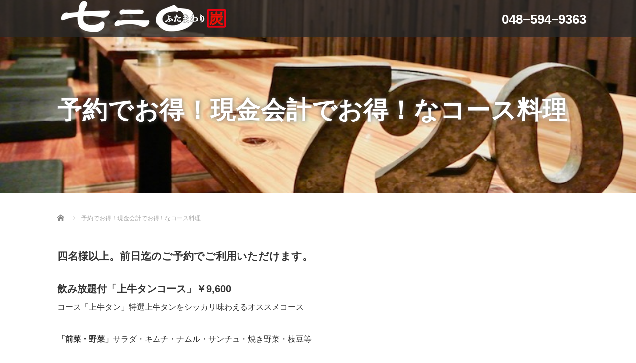

--- FILE ---
content_type: text/html; charset=UTF-8
request_url: http://yakiniku720.com/%E4%BA%88%E7%B4%84%E3%81%A7%E3%81%8A%E5%BE%97%E3%81%AA%E3%82%B3%E3%83%BC%E3%82%B9%E6%96%99%E7%90%86/
body_size: 9007
content:

<!DOCTYPE html>
<html lang="ja">
<head>
  <meta charset="UTF-8">
  <meta name="viewport" content="width=device-width">
  <meta http-equiv="X-UA-Compatible" content="IE=edge">
  <meta name="format-detection" content="telephone=no">

  <title>鴻巣で宴会。飲み放題。忘年会。新年会。歓迎会。送迎会。</title>
  <meta name="description" content="七二〇「ふたまわり」の宴会コースメニュー。飲み放題も付けられる。忘年会・新年会・歓送迎会など様々な会でご利用いただけます。">

  
  <link rel="profile" href="http://gmpg.org/xfn/11">
  <link rel="pingback" href="http://yakiniku720.com/xmlrpc.php">

  <meta name='robots' content='max-image-preview:large' />
<link rel='dns-prefetch' href='//s.w.org' />
<link rel="alternate" type="application/rss+xml" title="焼肉　７２０「ふたまわり」 &raquo; フィード" href="http://yakiniku720.com/feed/" />
<link rel="alternate" type="application/rss+xml" title="焼肉　７２０「ふたまわり」 &raquo; コメントフィード" href="http://yakiniku720.com/comments/feed/" />
<script type="text/javascript">
window._wpemojiSettings = {"baseUrl":"https:\/\/s.w.org\/images\/core\/emoji\/14.0.0\/72x72\/","ext":".png","svgUrl":"https:\/\/s.w.org\/images\/core\/emoji\/14.0.0\/svg\/","svgExt":".svg","source":{"concatemoji":"http:\/\/yakiniku720.com\/wp-includes\/js\/wp-emoji-release.min.js?ver=6.0.11"}};
/*! This file is auto-generated */
!function(e,a,t){var n,r,o,i=a.createElement("canvas"),p=i.getContext&&i.getContext("2d");function s(e,t){var a=String.fromCharCode,e=(p.clearRect(0,0,i.width,i.height),p.fillText(a.apply(this,e),0,0),i.toDataURL());return p.clearRect(0,0,i.width,i.height),p.fillText(a.apply(this,t),0,0),e===i.toDataURL()}function c(e){var t=a.createElement("script");t.src=e,t.defer=t.type="text/javascript",a.getElementsByTagName("head")[0].appendChild(t)}for(o=Array("flag","emoji"),t.supports={everything:!0,everythingExceptFlag:!0},r=0;r<o.length;r++)t.supports[o[r]]=function(e){if(!p||!p.fillText)return!1;switch(p.textBaseline="top",p.font="600 32px Arial",e){case"flag":return s([127987,65039,8205,9895,65039],[127987,65039,8203,9895,65039])?!1:!s([55356,56826,55356,56819],[55356,56826,8203,55356,56819])&&!s([55356,57332,56128,56423,56128,56418,56128,56421,56128,56430,56128,56423,56128,56447],[55356,57332,8203,56128,56423,8203,56128,56418,8203,56128,56421,8203,56128,56430,8203,56128,56423,8203,56128,56447]);case"emoji":return!s([129777,127995,8205,129778,127999],[129777,127995,8203,129778,127999])}return!1}(o[r]),t.supports.everything=t.supports.everything&&t.supports[o[r]],"flag"!==o[r]&&(t.supports.everythingExceptFlag=t.supports.everythingExceptFlag&&t.supports[o[r]]);t.supports.everythingExceptFlag=t.supports.everythingExceptFlag&&!t.supports.flag,t.DOMReady=!1,t.readyCallback=function(){t.DOMReady=!0},t.supports.everything||(n=function(){t.readyCallback()},a.addEventListener?(a.addEventListener("DOMContentLoaded",n,!1),e.addEventListener("load",n,!1)):(e.attachEvent("onload",n),a.attachEvent("onreadystatechange",function(){"complete"===a.readyState&&t.readyCallback()})),(e=t.source||{}).concatemoji?c(e.concatemoji):e.wpemoji&&e.twemoji&&(c(e.twemoji),c(e.wpemoji)))}(window,document,window._wpemojiSettings);
</script>
<style type="text/css">
img.wp-smiley,
img.emoji {
	display: inline !important;
	border: none !important;
	box-shadow: none !important;
	height: 1em !important;
	width: 1em !important;
	margin: 0 0.07em !important;
	vertical-align: -0.1em !important;
	background: none !important;
	padding: 0 !important;
}
</style>
	<link rel='stylesheet' id='wp-block-library-css'  href='http://yakiniku720.com/wp-includes/css/dist/block-library/style.min.css?ver=4.1.1' type='text/css' media='all' />
<style id='global-styles-inline-css' type='text/css'>
body{--wp--preset--color--black: #000000;--wp--preset--color--cyan-bluish-gray: #abb8c3;--wp--preset--color--white: #ffffff;--wp--preset--color--pale-pink: #f78da7;--wp--preset--color--vivid-red: #cf2e2e;--wp--preset--color--luminous-vivid-orange: #ff6900;--wp--preset--color--luminous-vivid-amber: #fcb900;--wp--preset--color--light-green-cyan: #7bdcb5;--wp--preset--color--vivid-green-cyan: #00d084;--wp--preset--color--pale-cyan-blue: #8ed1fc;--wp--preset--color--vivid-cyan-blue: #0693e3;--wp--preset--color--vivid-purple: #9b51e0;--wp--preset--gradient--vivid-cyan-blue-to-vivid-purple: linear-gradient(135deg,rgba(6,147,227,1) 0%,rgb(155,81,224) 100%);--wp--preset--gradient--light-green-cyan-to-vivid-green-cyan: linear-gradient(135deg,rgb(122,220,180) 0%,rgb(0,208,130) 100%);--wp--preset--gradient--luminous-vivid-amber-to-luminous-vivid-orange: linear-gradient(135deg,rgba(252,185,0,1) 0%,rgba(255,105,0,1) 100%);--wp--preset--gradient--luminous-vivid-orange-to-vivid-red: linear-gradient(135deg,rgba(255,105,0,1) 0%,rgb(207,46,46) 100%);--wp--preset--gradient--very-light-gray-to-cyan-bluish-gray: linear-gradient(135deg,rgb(238,238,238) 0%,rgb(169,184,195) 100%);--wp--preset--gradient--cool-to-warm-spectrum: linear-gradient(135deg,rgb(74,234,220) 0%,rgb(151,120,209) 20%,rgb(207,42,186) 40%,rgb(238,44,130) 60%,rgb(251,105,98) 80%,rgb(254,248,76) 100%);--wp--preset--gradient--blush-light-purple: linear-gradient(135deg,rgb(255,206,236) 0%,rgb(152,150,240) 100%);--wp--preset--gradient--blush-bordeaux: linear-gradient(135deg,rgb(254,205,165) 0%,rgb(254,45,45) 50%,rgb(107,0,62) 100%);--wp--preset--gradient--luminous-dusk: linear-gradient(135deg,rgb(255,203,112) 0%,rgb(199,81,192) 50%,rgb(65,88,208) 100%);--wp--preset--gradient--pale-ocean: linear-gradient(135deg,rgb(255,245,203) 0%,rgb(182,227,212) 50%,rgb(51,167,181) 100%);--wp--preset--gradient--electric-grass: linear-gradient(135deg,rgb(202,248,128) 0%,rgb(113,206,126) 100%);--wp--preset--gradient--midnight: linear-gradient(135deg,rgb(2,3,129) 0%,rgb(40,116,252) 100%);--wp--preset--duotone--dark-grayscale: url('#wp-duotone-dark-grayscale');--wp--preset--duotone--grayscale: url('#wp-duotone-grayscale');--wp--preset--duotone--purple-yellow: url('#wp-duotone-purple-yellow');--wp--preset--duotone--blue-red: url('#wp-duotone-blue-red');--wp--preset--duotone--midnight: url('#wp-duotone-midnight');--wp--preset--duotone--magenta-yellow: url('#wp-duotone-magenta-yellow');--wp--preset--duotone--purple-green: url('#wp-duotone-purple-green');--wp--preset--duotone--blue-orange: url('#wp-duotone-blue-orange');--wp--preset--font-size--small: 13px;--wp--preset--font-size--medium: 20px;--wp--preset--font-size--large: 36px;--wp--preset--font-size--x-large: 42px;}.has-black-color{color: var(--wp--preset--color--black) !important;}.has-cyan-bluish-gray-color{color: var(--wp--preset--color--cyan-bluish-gray) !important;}.has-white-color{color: var(--wp--preset--color--white) !important;}.has-pale-pink-color{color: var(--wp--preset--color--pale-pink) !important;}.has-vivid-red-color{color: var(--wp--preset--color--vivid-red) !important;}.has-luminous-vivid-orange-color{color: var(--wp--preset--color--luminous-vivid-orange) !important;}.has-luminous-vivid-amber-color{color: var(--wp--preset--color--luminous-vivid-amber) !important;}.has-light-green-cyan-color{color: var(--wp--preset--color--light-green-cyan) !important;}.has-vivid-green-cyan-color{color: var(--wp--preset--color--vivid-green-cyan) !important;}.has-pale-cyan-blue-color{color: var(--wp--preset--color--pale-cyan-blue) !important;}.has-vivid-cyan-blue-color{color: var(--wp--preset--color--vivid-cyan-blue) !important;}.has-vivid-purple-color{color: var(--wp--preset--color--vivid-purple) !important;}.has-black-background-color{background-color: var(--wp--preset--color--black) !important;}.has-cyan-bluish-gray-background-color{background-color: var(--wp--preset--color--cyan-bluish-gray) !important;}.has-white-background-color{background-color: var(--wp--preset--color--white) !important;}.has-pale-pink-background-color{background-color: var(--wp--preset--color--pale-pink) !important;}.has-vivid-red-background-color{background-color: var(--wp--preset--color--vivid-red) !important;}.has-luminous-vivid-orange-background-color{background-color: var(--wp--preset--color--luminous-vivid-orange) !important;}.has-luminous-vivid-amber-background-color{background-color: var(--wp--preset--color--luminous-vivid-amber) !important;}.has-light-green-cyan-background-color{background-color: var(--wp--preset--color--light-green-cyan) !important;}.has-vivid-green-cyan-background-color{background-color: var(--wp--preset--color--vivid-green-cyan) !important;}.has-pale-cyan-blue-background-color{background-color: var(--wp--preset--color--pale-cyan-blue) !important;}.has-vivid-cyan-blue-background-color{background-color: var(--wp--preset--color--vivid-cyan-blue) !important;}.has-vivid-purple-background-color{background-color: var(--wp--preset--color--vivid-purple) !important;}.has-black-border-color{border-color: var(--wp--preset--color--black) !important;}.has-cyan-bluish-gray-border-color{border-color: var(--wp--preset--color--cyan-bluish-gray) !important;}.has-white-border-color{border-color: var(--wp--preset--color--white) !important;}.has-pale-pink-border-color{border-color: var(--wp--preset--color--pale-pink) !important;}.has-vivid-red-border-color{border-color: var(--wp--preset--color--vivid-red) !important;}.has-luminous-vivid-orange-border-color{border-color: var(--wp--preset--color--luminous-vivid-orange) !important;}.has-luminous-vivid-amber-border-color{border-color: var(--wp--preset--color--luminous-vivid-amber) !important;}.has-light-green-cyan-border-color{border-color: var(--wp--preset--color--light-green-cyan) !important;}.has-vivid-green-cyan-border-color{border-color: var(--wp--preset--color--vivid-green-cyan) !important;}.has-pale-cyan-blue-border-color{border-color: var(--wp--preset--color--pale-cyan-blue) !important;}.has-vivid-cyan-blue-border-color{border-color: var(--wp--preset--color--vivid-cyan-blue) !important;}.has-vivid-purple-border-color{border-color: var(--wp--preset--color--vivid-purple) !important;}.has-vivid-cyan-blue-to-vivid-purple-gradient-background{background: var(--wp--preset--gradient--vivid-cyan-blue-to-vivid-purple) !important;}.has-light-green-cyan-to-vivid-green-cyan-gradient-background{background: var(--wp--preset--gradient--light-green-cyan-to-vivid-green-cyan) !important;}.has-luminous-vivid-amber-to-luminous-vivid-orange-gradient-background{background: var(--wp--preset--gradient--luminous-vivid-amber-to-luminous-vivid-orange) !important;}.has-luminous-vivid-orange-to-vivid-red-gradient-background{background: var(--wp--preset--gradient--luminous-vivid-orange-to-vivid-red) !important;}.has-very-light-gray-to-cyan-bluish-gray-gradient-background{background: var(--wp--preset--gradient--very-light-gray-to-cyan-bluish-gray) !important;}.has-cool-to-warm-spectrum-gradient-background{background: var(--wp--preset--gradient--cool-to-warm-spectrum) !important;}.has-blush-light-purple-gradient-background{background: var(--wp--preset--gradient--blush-light-purple) !important;}.has-blush-bordeaux-gradient-background{background: var(--wp--preset--gradient--blush-bordeaux) !important;}.has-luminous-dusk-gradient-background{background: var(--wp--preset--gradient--luminous-dusk) !important;}.has-pale-ocean-gradient-background{background: var(--wp--preset--gradient--pale-ocean) !important;}.has-electric-grass-gradient-background{background: var(--wp--preset--gradient--electric-grass) !important;}.has-midnight-gradient-background{background: var(--wp--preset--gradient--midnight) !important;}.has-small-font-size{font-size: var(--wp--preset--font-size--small) !important;}.has-medium-font-size{font-size: var(--wp--preset--font-size--medium) !important;}.has-large-font-size{font-size: var(--wp--preset--font-size--large) !important;}.has-x-large-font-size{font-size: var(--wp--preset--font-size--x-large) !important;}
</style>
<link rel='stylesheet' id='_tk-bootstrap-wp-css'  href='http://yakiniku720.com/wp-content/themes/amore_tcd028/includes/css/bootstrap-wp.css?ver=4.1.1' type='text/css' media='all' />
<link rel='stylesheet' id='_tk-bootstrap-css'  href='http://yakiniku720.com/wp-content/themes/amore_tcd028/includes/resources/bootstrap/css/bootstrap.min.css?ver=4.1.1' type='text/css' media='all' />
<link rel='stylesheet' id='_tk-font-awesome-css'  href='http://yakiniku720.com/wp-content/themes/amore_tcd028/includes/css/font-awesome.min.css?ver=4.1.0' type='text/css' media='all' />
<link rel='stylesheet' id='_tk-style-css'  href='http://yakiniku720.com/wp-content/themes/amore_tcd028/style.css?ver=4.1.1' type='text/css' media='all' />
<script type='text/javascript' src='http://yakiniku720.com/wp-includes/js/jquery/jquery.min.js?ver=3.6.0' id='jquery-core-js'></script>
<script type='text/javascript' src='http://yakiniku720.com/wp-includes/js/jquery/jquery-migrate.min.js?ver=3.3.2' id='jquery-migrate-js'></script>
<script type='text/javascript' src='http://yakiniku720.com/wp-content/themes/amore_tcd028/includes/resources/bootstrap/js/bootstrap.js?ver=6.0.11' id='_tk-bootstrapjs-js'></script>
<script type='text/javascript' src='http://yakiniku720.com/wp-content/themes/amore_tcd028/includes/js/bootstrap-wp.js?ver=6.0.11' id='_tk-bootstrapwp-js'></script>
<link rel="https://api.w.org/" href="http://yakiniku720.com/wp-json/" /><link rel="alternate" type="application/json" href="http://yakiniku720.com/wp-json/wp/v2/pages/383" /><link rel="canonical" href="http://yakiniku720.com/%e4%ba%88%e7%b4%84%e3%81%a7%e3%81%8a%e5%be%97%e3%81%aa%e3%82%b3%e3%83%bc%e3%82%b9%e6%96%99%e7%90%86/" />
<link rel='shortlink' href='http://yakiniku720.com/?p=383' />
<link rel="alternate" type="application/json+oembed" href="http://yakiniku720.com/wp-json/oembed/1.0/embed?url=http%3A%2F%2Fyakiniku720.com%2F%25e4%25ba%2588%25e7%25b4%2584%25e3%2581%25a7%25e3%2581%258a%25e5%25be%2597%25e3%2581%25aa%25e3%2582%25b3%25e3%2583%25bc%25e3%2582%25b9%25e6%2596%2599%25e7%2590%2586%2F" />
<link rel="alternate" type="text/xml+oembed" href="http://yakiniku720.com/wp-json/oembed/1.0/embed?url=http%3A%2F%2Fyakiniku720.com%2F%25e4%25ba%2588%25e7%25b4%2584%25e3%2581%25a7%25e3%2581%258a%25e5%25be%2597%25e3%2581%25aa%25e3%2582%25b3%25e3%2583%25bc%25e3%2582%25b9%25e6%2596%2599%25e7%2590%2586%2F&#038;format=xml" />
  <script src="https://maps.googleapis.com/maps/api/js?key=AIzaSyBc4wLnndz9XGecEzVGp-k7QCEgr9GX24Y"></script>
  <script type="text/javascript" src="http://yakiniku720.com/wp-content/themes/amore_tcd028/parallax.js"></script>
  <script type="text/javascript" src="http://yakiniku720.com/wp-content/themes/amore_tcd028/js/jquery.elevatezoom.js"></script>

  <script type="text/javascript">
    jQuery(function() {
      jQuery(".zoom").elevateZoom({
        zoomType : "inner",
        zoomWindowFadeIn: 500,
        zoomWindowFadeOut: 500,
        easing : true
      });
    });
  </script>

  <link rel="stylesheet" media="screen and (max-width:771px)" href="http://yakiniku720.com/wp-content/themes/amore_tcd028/footer-bar/footer-bar.css?ver=4.1.1">
  <script type="text/javascript" src="http://yakiniku720.com/wp-content/themes/amore_tcd028/js/jscript.js"></script>

  <script type="text/javascript" src="http://yakiniku720.com/wp-content/themes/amore_tcd028/js/syncertel.js"></script>

  <link rel="stylesheet" href="http://yakiniku720.com/wp-content/themes/amore_tcd028/amore.css" type="text/css" />
  <link rel="stylesheet" media="screen and (max-width:641px)" href="http://yakiniku720.com/wp-content/themes/amore_tcd028/responsive.css?ver=4.1.1">
  <link rel="stylesheet" href="//maxcdn.bootstrapcdn.com/font-awesome/4.3.0/css/font-awesome.min.css">
  <style type="text/css">
          .site-navigation{position:fixed;}
    
  body { font-size:14px; }
  a {color: #238C00;}
  a:hover, #bread_crumb li.home a:hover:before {color: #AAAAAA;}
  #global_menu ul ul li a{background:#238C00;}
  #global_menu ul ul li a:hover{background:#AAAAAA;}
  #previous_next_post a:hover{
    background: #AAAAAA;
  }
  .social-icon:hover{
    background-color: #238C00 !important;
  }
  .up-arrow:hover{
    background-color: #238C00 !important;
  }

  .menu-item:hover *:not(.dropdown-menu *){
    color: #238C00 !important;
  }
  .menu-item a:hover{
    color: #238C00 !important;
  }
  .button a, .pager li > a, .pager li > span{
    background-color: #AAAAAA;
  }
  .button a:hover, .pager li > a:hover{
    background-color: #238C00;
  }
  .dropdown-menu .menu-item > a:hover, .button a:hover, .pager li > a:hover{
    background-color: #238C00 !important;
  }
  .button-green a{
    background-color: #238C00;
  }
  .button-green a:hover{
    background-color: #175E00;
  }
  .timestamp{
    color: #238C00;
  }
  .blog-list-timestamp{
    color: #238C00;
  }
  .footer_main, .scrolltotop{
    background-color: #222222;
  }
  .scrolltotop_arrow a:hover{
    color: #238C00;
  }


  .first-h1{
    color: #000000;
    text-shadow: 10px 10px ０px #666666 !important;
  }
  .second-body, .second-body{
    color: #222222;
  }
  .top-headline.third_headline{
      color: #FFFFFF;
      text-shadow: 0px 0px px #404040;
  }
  .top-headline.fourth_headline{
      color: #FFFFFF;
      text-shadow: 0px 0px px #FFFFFF;
  }
  .top-headline.fifth_headline{
      color: #FFFFFF;
      text-shadow: 0px 0px px #FFFFFF;
  }

  .top-headline{
      color: #FFFFFF;
      text-shadow: 0px 0px 10px #666666;
  }

  .thumb:hover:after{
      box-shadow: inset 0 0 0 7px #238C00;
  }


    p { word-wrap:break-word; }
  
  
  </style>

</head>

<body class="page-template page-template-page-nosidebar page-template-page-nosidebar-php page page-id-383">
  
  <div id="verytop"></div>
  <nav id="header" class="site-navigation">
      <div class="container">
      <div class="row">
        <div class="site-navigation-inner col-xs-120 no-padding" style="padding:0px">
          <div class="navbar navbar-default">
            <div class="navbar-header">
              <div id="logo-area">
                <div id='logo_image'>
<h1 id="logo" style="top:0px; left:3px;"><a href=" http://yakiniku720.com/" title="焼肉　７２０「ふたまわり」" data-label="焼肉　７２０「ふたまわり」"><img class="h_logo" src="http://yakiniku720.com/wp-content/uploads/tcd-w/logo-resized.png?1766384563" alt="焼肉　７２０「ふたまわり」" title="焼肉　７２０「ふたまわり」" /></a></h1>
</div>
                              </div>

            </div>

            <!-- The WordPress Menu goes here -->
            <div class="pull-right right-menu">
                                              <div id="header-phonenumber">048−594−9363</div>
                                                                         </div>

          </div><!-- .navbar -->
       </div>
      </div>
    </div><!-- .container -->
  </nav><!-- .site-navigation -->

    <div class="amore-divider romaji" data-parallax="scroll" data-image-src="http://yakiniku720.com/wp-content/uploads/2019/03/DSC_7636-1.jpg">
    <div class="container">
      <div class="row">
        <div class="col-xs-120 no-padding">
          <h2 class="top-headline" style="margin-top: 50px; margin-bottom: -20px;">予約でお得！現金会計でお得！なコース料理</h2>
        </div>
      </div>
    </div>
  </div>

  <div class="container amore-inner-container">
    <div class="row">
      <div class="col-xs-120 no-padding single-page">
                      
<ul id="bread_crumb" class="clearfix">
 <li itemscope="itemscope" itemtype="http://data-vocabulary.org/Breadcrumb" class="home"><a itemprop="url" href="http://yakiniku720.com/"><span itemprop="title">Home</span></a></li>

 <li class="last">予約でお得！現金会計でお得！なコース料理</li>

 </ul>
                    <div class="row article">
<h1>四名様以上。前日迄のご予約でご利用いただけます。</h1>



<p></p>



<h2>飲み放題付「上牛タンコース」￥9,600</h2>



<p>コース「上牛タン」特選上牛タンをシッカリ味わえるオススメコース</p>



<p><strong>「前菜・野菜」</strong>サラダ・キムチ・ナムル・サンチュ・焼き野菜・枝豆等</p>



<p>「お肉」<strong>　</strong>上牛タン・旨塩せせり・おすすめ国産牛・本日のほるもん等</p>



<p><strong>「ご飯」</strong>　石焼ガーリックライス　or  冷麺</p>



<p><strong>「デザート」</strong>アイス等</p>



<h2>飲み放題付「七二〇コース」¥6,200</h2>



<p>牛豚鶏焼肉にホルモンも！バランス良く味わえるスタンダード（仕入れ状況により内容は変わります）</p>



<p><strong>「前菜・野菜」　</strong>サラダ・キムチ・ナムル・サンチュ・焼き野菜・枝豆等</p>



<p><strong>「お肉」</strong> 牛舌コリコリ焼・店長壱押がるび・壱押赤身肉・旨塩せせり・新鮮生ほるもん盛合せ等</p>



<p><strong>「ご飯」</strong>　石焼ガーリックライスor冷麺</p>



<p><strong>「デザート」</strong>アイス他</p>



<h2>飲み放題付「今日のオススメコース」</h2>



<h2>￥7,600</h2>



<p>「<strong>前菜</strong>」３点盛り（七二〇ナムル・キムチ・七二〇奴）サラダ。韓国海苔</p>



<p>「<strong>お肉</strong>」本日オススメの牛焼肉。特選部位！・特鮮上レバー・旨塩せせり・一押し赤身肉等</p>



<p>「<strong>野菜</strong>」枝豆・サンチュ・柚子胡椒葱・キム醬葱・焼き野菜・焼キノコ等</p>



<p>「<strong>ご飯</strong>」石焼ガーリックライス・冷麺からお選び頂けます。</p>



<p>「<strong>デザート</strong>」日替わりデザート</p>



<p></p>



<h1>「大名の宴　4,500」</h1>



<h2>牛焼肉を中心に構成。プチ贅沢なおすすめコースです。</h2>



<p>仕入れ状況により内容は変わります</p>



<p>「<strong>前菜</strong>」三点盛り（七二〇ナムル・キムチ・韓国海苔等）サラダ等</p>



<p>「<strong>お肉</strong>」牛タン・店長一押しカルビ・牛はらみ・一押し赤身肉・特鮮上レバー・旨塩せせり等</p>



<p>「<strong>野菜</strong>」枝豆・サンチュ・キム醬葱・焼き野菜等</p>



<p>「<strong>ご飯</strong>」石焼ガーリックライス・冷麺からお選びいただけます</p>



<p>「<strong>デザート</strong>」日替わりデザート</p>



<p></p>



<p class="has-luminous-vivid-amber-color has-very-dark-gray-background-color has-text-color has-background has-large-font-size">コースに付けられる「飲み放題2,390」あります。</p>
</div>
      </div>
    </div>
  </div>


<div id="footer">
  <div class="container" style="padding-bottom:10px; padding-top:10px;">
    <div class="row hidden-xs">
      <div class="col-xs-60 col-xs-offset-20 text-center">
              </div>
      <div class="col-xs-40 text-right">
              <ul class="user_sns clearfix" id="footer_social_link">
                              <li class="insta"><a href="https://www.instagram.com/xx.720.xx/?hl=ja" target="_blank"><span>Instagram</span></a></li>                                        <li class="rss"><a class="target_blank" href="http://yakiniku720.com/feed/">RSS</a></li>       </ul>
             </div>
    </div>

    <div class="row visible-xs">
      <div class="col-xs-120 text-center">
              </div>
      <div class="col-xs-120 footer_mobile_menu_wrapper">
                                                                                      </div>
      <div class="col-xs-120 text-center footer_social_link_wrapper">
              <ul class="user_sns clearfix" id="footer_social_link">
                              <li class="insta"><a href="https://www.instagram.com/xx.720.xx/?hl=ja" target="_blank"><span>Instagram</span></a></li>                                        <li class="rss"><a class="target_blank" href="http://yakiniku720.com/feed/">RSS</a></li>       </ul>
             </div>
    </div>
  </div>
</div>


<div class="hidden-xs footer_main">
  <div class="container amore-section" style="padding: 60px 0 50px;">
    <div class="row" style="color:white; width:740px; margin:0 auto;">
      <div class="col-xs-120 text-center romaji"><div id="footer_logo_area" style="top:0px; left:0px;">
<h3 id="footer_logo">
<a href="http://yakiniku720.com/" title="焼肉　７２０「ふたまわり」"><img class="f_logo" src="http://yakiniku720.com/wp-content/uploads/tcd-w/footer-image-resized.png" alt="焼肉　７２０「ふたまわり」" title="焼肉　７２０「ふたまわり」" /></a>
</h3>
</div>
</div>
    </div>
        <div class="row" style="color:white; width:0px; margin:0 auto;">

                            </div>
  </div>
  <div class="scrolltotop">
    <div class="scrolltotop_arrow"><a href="#verytop">&#xe911;</a></div>
  </div>
</div>

<div class="copr">
  <div class="container">
    <div class="row">
      <div class="col-sm-60 text-left hidden-xs">
        <span class="footer-zipcode">〒3650038</span>        <span class="footer-address">埼玉県鴻巣市本町4−2−24</span>        <span class="footer-phone">048−594−9363</span>      </div>
      <div class="col-sm-60 text-right hidden-xs romaji">
        <span class="copyright">Copyright &copy;&nbsp; <a href="http://yakiniku720.com/">焼肉　７２０「ふたまわり」</a> All Rights Reserved.</span>
      </div>
      <div class="col-sm-120 text-center visible-xs romaji">
        <span class="copyright">&copy;&nbsp; <a href="http://yakiniku720.com/">焼肉　７２０「ふたまわり」</a> All Rights Reserved.</span>
      </div>
    </div>
  </div>
</div>

  <div id="return_top">
    <a href="#header_top"><span>PAGE TOP</span></a>
  </div>

<script type='text/javascript' src='http://yakiniku720.com/wp-content/themes/amore_tcd028/includes/js/skip-link-focus-fix.js?ver=20130115' id='_tk-skip-link-focus-fix-js'></script>

<script type="text/javascript">

    var canLoad = true

    function page_ajax_get(){
      var page = jQuery('.paged').last().attr('data-paged') || 2;
      var cat = null;
      var ajaxurl = 'http://yakiniku720.com/wp-admin/admin-ajax.php';

      canLoad = false

      jQuery.ajax({
        type: 'POST',
        url: ajaxurl,
        data: {"action": "load-filter", cat: cat, paged:page },
        success: function(response) {
          if(response.length > 100){
            var id = page - 1;
            id.toString();
            jQuery("#infiniscroll").html(jQuery("#infiniscroll").html() + response);
          } else {
            jQuery("#pagerlink").html("最終ページ")
            jQuery("#pagerbutton").attr("disabled", "disabled")
          }

          setTimeout(function(){ canLoad = true }, 2000)
        }
      })
    }
    
  jQuery(window).load(function(){

    jQuery("#site-cover").fadeOut('slow');

    var cat = null
    var currentSlide = -1

    var fixStuff = function(){
      jQuery(".heightaswidth").each(function(){
        jQuery(this).css('height', jQuery(this).outerWidth())
      })

/* ここ削除 */
    
      jQuery(".verticalcenter").each(function(){
        var center = (jQuery(this).parent().width() / 2) - parseInt(jQuery(this).parent().css('padding-top'))
        //var size = jQuery(this).outerHeight() / 2
        var size = 13;
        jQuery(this).css('padding-top', center - size + 20)
      })

      jQuery(".verticalcentersplash").each(function(){
        var center = jQuery(window).height() / 2
        var size = jQuery(this).outerHeight() / 2
        jQuery(this).css('padding-top', center - size)
      })
    }

    // var nextSlide = function(){
    //   currentSlide++
  
    //   if(jQuery("[data-order='" + currentSlide + "']").length == 0) currentSlide = 0

    //   jQuery('.parallax-mirror[data-order]').fadeOut("slow");
    //   jQuery("[data-order='" + currentSlide + "']").fadeIn("slow");
    // }

    //   jQuery('.parallax-mirror[data-order]').hide();


    var nextSlide = function(){      
      currentSlide++
  
      if(jQuery("[data-order='" + currentSlide + "']").length == 0) currentSlide = 0

            // if( $( window ).width() > 767 ){
        jQuery('.parallax-mirror[data-order]').fadeOut("slow");
      // } else {
            // }
      
      jQuery("[data-order='" + currentSlide + "']").fadeIn("slow");
    }

            // if( $( window ).width() > 767 ){
        jQuery('.parallax-mirror[data-order]').hide();
      // } else {
            // }


      fixStuff();
      nextSlide();

     setInterval(nextSlide, 3000);


     setInterval(function(){
      jQuery(".fade-me-in").first().fadeIn().removeClass('fade-me-in');
     }, 200)



     jQuery(window).resize(function() {
      fixStuff();
     });




    if (jQuery("#telephone").length && jQuery("#logo").length) {
      jQuery("#telephone").css('left', jQuery("#logo").width() + 30)
    }

    jQuery('#topcover').addClass('topcover-visible')

    jQuery("a[href*=#]:not([href=#])").click(function(){
      if(location.pathname.replace(/^\//,"")==this.pathname.replace(/^\//,"")&&location.hostname==this.hostname){
        var e=jQuery(this.hash);
        if(e=e.length?e:jQuery("[name="+this.hash.slice(1)+"]"),e.length)return jQuery("html,body").animate({scrollTop:e.offset().top},1e3),!1
      }
    })

    $(".menu-item, .menu-item a").click(function(){ })

    jQuery(window).scroll(function(){
      var center = jQuery(window).height() - 300

/*

      if(jQuery(window).scrollTop() > jQuery("#footer").offset().top - jQuery(window).height() && canLoad){
        page_ajax_get();
      }
*/

      jQuery('.invisibletexteffect').each(function(){
        var percentFromCenter = Math.abs(( (jQuery(this).offset().top + jQuery(this).outerHeight() / 2 ) - jQuery(document).scrollTop()) - center) / center

        if(percentFromCenter < 1)
          jQuery(this).removeClass('offsetted')
      })


    })
  })

  </script>


 
</body>
</html>